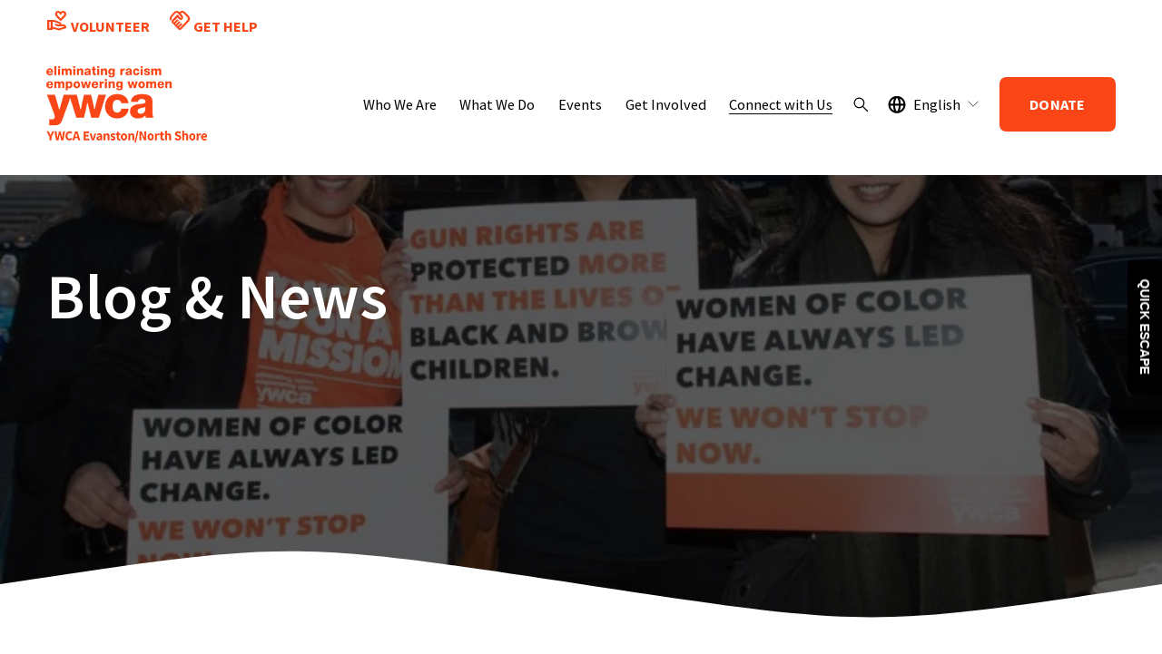

--- FILE ---
content_type: text/html; charset=utf-8
request_url: https://www.google.com/recaptcha/api2/anchor?ar=1&k=6LfHrSkUAAAAAPnKk5cT6JuKlKPzbwyTYuO8--Vr&co=aHR0cHM6Ly93d3cueXdjYS1lbnMub3JnOjQ0Mw..&hl=en&v=PoyoqOPhxBO7pBk68S4YbpHZ&size=invisible&anchor-ms=20000&execute-ms=30000&cb=fqw2925hdt5n
body_size: 49288
content:
<!DOCTYPE HTML><html dir="ltr" lang="en"><head><meta http-equiv="Content-Type" content="text/html; charset=UTF-8">
<meta http-equiv="X-UA-Compatible" content="IE=edge">
<title>reCAPTCHA</title>
<style type="text/css">
/* cyrillic-ext */
@font-face {
  font-family: 'Roboto';
  font-style: normal;
  font-weight: 400;
  font-stretch: 100%;
  src: url(//fonts.gstatic.com/s/roboto/v48/KFO7CnqEu92Fr1ME7kSn66aGLdTylUAMa3GUBHMdazTgWw.woff2) format('woff2');
  unicode-range: U+0460-052F, U+1C80-1C8A, U+20B4, U+2DE0-2DFF, U+A640-A69F, U+FE2E-FE2F;
}
/* cyrillic */
@font-face {
  font-family: 'Roboto';
  font-style: normal;
  font-weight: 400;
  font-stretch: 100%;
  src: url(//fonts.gstatic.com/s/roboto/v48/KFO7CnqEu92Fr1ME7kSn66aGLdTylUAMa3iUBHMdazTgWw.woff2) format('woff2');
  unicode-range: U+0301, U+0400-045F, U+0490-0491, U+04B0-04B1, U+2116;
}
/* greek-ext */
@font-face {
  font-family: 'Roboto';
  font-style: normal;
  font-weight: 400;
  font-stretch: 100%;
  src: url(//fonts.gstatic.com/s/roboto/v48/KFO7CnqEu92Fr1ME7kSn66aGLdTylUAMa3CUBHMdazTgWw.woff2) format('woff2');
  unicode-range: U+1F00-1FFF;
}
/* greek */
@font-face {
  font-family: 'Roboto';
  font-style: normal;
  font-weight: 400;
  font-stretch: 100%;
  src: url(//fonts.gstatic.com/s/roboto/v48/KFO7CnqEu92Fr1ME7kSn66aGLdTylUAMa3-UBHMdazTgWw.woff2) format('woff2');
  unicode-range: U+0370-0377, U+037A-037F, U+0384-038A, U+038C, U+038E-03A1, U+03A3-03FF;
}
/* math */
@font-face {
  font-family: 'Roboto';
  font-style: normal;
  font-weight: 400;
  font-stretch: 100%;
  src: url(//fonts.gstatic.com/s/roboto/v48/KFO7CnqEu92Fr1ME7kSn66aGLdTylUAMawCUBHMdazTgWw.woff2) format('woff2');
  unicode-range: U+0302-0303, U+0305, U+0307-0308, U+0310, U+0312, U+0315, U+031A, U+0326-0327, U+032C, U+032F-0330, U+0332-0333, U+0338, U+033A, U+0346, U+034D, U+0391-03A1, U+03A3-03A9, U+03B1-03C9, U+03D1, U+03D5-03D6, U+03F0-03F1, U+03F4-03F5, U+2016-2017, U+2034-2038, U+203C, U+2040, U+2043, U+2047, U+2050, U+2057, U+205F, U+2070-2071, U+2074-208E, U+2090-209C, U+20D0-20DC, U+20E1, U+20E5-20EF, U+2100-2112, U+2114-2115, U+2117-2121, U+2123-214F, U+2190, U+2192, U+2194-21AE, U+21B0-21E5, U+21F1-21F2, U+21F4-2211, U+2213-2214, U+2216-22FF, U+2308-230B, U+2310, U+2319, U+231C-2321, U+2336-237A, U+237C, U+2395, U+239B-23B7, U+23D0, U+23DC-23E1, U+2474-2475, U+25AF, U+25B3, U+25B7, U+25BD, U+25C1, U+25CA, U+25CC, U+25FB, U+266D-266F, U+27C0-27FF, U+2900-2AFF, U+2B0E-2B11, U+2B30-2B4C, U+2BFE, U+3030, U+FF5B, U+FF5D, U+1D400-1D7FF, U+1EE00-1EEFF;
}
/* symbols */
@font-face {
  font-family: 'Roboto';
  font-style: normal;
  font-weight: 400;
  font-stretch: 100%;
  src: url(//fonts.gstatic.com/s/roboto/v48/KFO7CnqEu92Fr1ME7kSn66aGLdTylUAMaxKUBHMdazTgWw.woff2) format('woff2');
  unicode-range: U+0001-000C, U+000E-001F, U+007F-009F, U+20DD-20E0, U+20E2-20E4, U+2150-218F, U+2190, U+2192, U+2194-2199, U+21AF, U+21E6-21F0, U+21F3, U+2218-2219, U+2299, U+22C4-22C6, U+2300-243F, U+2440-244A, U+2460-24FF, U+25A0-27BF, U+2800-28FF, U+2921-2922, U+2981, U+29BF, U+29EB, U+2B00-2BFF, U+4DC0-4DFF, U+FFF9-FFFB, U+10140-1018E, U+10190-1019C, U+101A0, U+101D0-101FD, U+102E0-102FB, U+10E60-10E7E, U+1D2C0-1D2D3, U+1D2E0-1D37F, U+1F000-1F0FF, U+1F100-1F1AD, U+1F1E6-1F1FF, U+1F30D-1F30F, U+1F315, U+1F31C, U+1F31E, U+1F320-1F32C, U+1F336, U+1F378, U+1F37D, U+1F382, U+1F393-1F39F, U+1F3A7-1F3A8, U+1F3AC-1F3AF, U+1F3C2, U+1F3C4-1F3C6, U+1F3CA-1F3CE, U+1F3D4-1F3E0, U+1F3ED, U+1F3F1-1F3F3, U+1F3F5-1F3F7, U+1F408, U+1F415, U+1F41F, U+1F426, U+1F43F, U+1F441-1F442, U+1F444, U+1F446-1F449, U+1F44C-1F44E, U+1F453, U+1F46A, U+1F47D, U+1F4A3, U+1F4B0, U+1F4B3, U+1F4B9, U+1F4BB, U+1F4BF, U+1F4C8-1F4CB, U+1F4D6, U+1F4DA, U+1F4DF, U+1F4E3-1F4E6, U+1F4EA-1F4ED, U+1F4F7, U+1F4F9-1F4FB, U+1F4FD-1F4FE, U+1F503, U+1F507-1F50B, U+1F50D, U+1F512-1F513, U+1F53E-1F54A, U+1F54F-1F5FA, U+1F610, U+1F650-1F67F, U+1F687, U+1F68D, U+1F691, U+1F694, U+1F698, U+1F6AD, U+1F6B2, U+1F6B9-1F6BA, U+1F6BC, U+1F6C6-1F6CF, U+1F6D3-1F6D7, U+1F6E0-1F6EA, U+1F6F0-1F6F3, U+1F6F7-1F6FC, U+1F700-1F7FF, U+1F800-1F80B, U+1F810-1F847, U+1F850-1F859, U+1F860-1F887, U+1F890-1F8AD, U+1F8B0-1F8BB, U+1F8C0-1F8C1, U+1F900-1F90B, U+1F93B, U+1F946, U+1F984, U+1F996, U+1F9E9, U+1FA00-1FA6F, U+1FA70-1FA7C, U+1FA80-1FA89, U+1FA8F-1FAC6, U+1FACE-1FADC, U+1FADF-1FAE9, U+1FAF0-1FAF8, U+1FB00-1FBFF;
}
/* vietnamese */
@font-face {
  font-family: 'Roboto';
  font-style: normal;
  font-weight: 400;
  font-stretch: 100%;
  src: url(//fonts.gstatic.com/s/roboto/v48/KFO7CnqEu92Fr1ME7kSn66aGLdTylUAMa3OUBHMdazTgWw.woff2) format('woff2');
  unicode-range: U+0102-0103, U+0110-0111, U+0128-0129, U+0168-0169, U+01A0-01A1, U+01AF-01B0, U+0300-0301, U+0303-0304, U+0308-0309, U+0323, U+0329, U+1EA0-1EF9, U+20AB;
}
/* latin-ext */
@font-face {
  font-family: 'Roboto';
  font-style: normal;
  font-weight: 400;
  font-stretch: 100%;
  src: url(//fonts.gstatic.com/s/roboto/v48/KFO7CnqEu92Fr1ME7kSn66aGLdTylUAMa3KUBHMdazTgWw.woff2) format('woff2');
  unicode-range: U+0100-02BA, U+02BD-02C5, U+02C7-02CC, U+02CE-02D7, U+02DD-02FF, U+0304, U+0308, U+0329, U+1D00-1DBF, U+1E00-1E9F, U+1EF2-1EFF, U+2020, U+20A0-20AB, U+20AD-20C0, U+2113, U+2C60-2C7F, U+A720-A7FF;
}
/* latin */
@font-face {
  font-family: 'Roboto';
  font-style: normal;
  font-weight: 400;
  font-stretch: 100%;
  src: url(//fonts.gstatic.com/s/roboto/v48/KFO7CnqEu92Fr1ME7kSn66aGLdTylUAMa3yUBHMdazQ.woff2) format('woff2');
  unicode-range: U+0000-00FF, U+0131, U+0152-0153, U+02BB-02BC, U+02C6, U+02DA, U+02DC, U+0304, U+0308, U+0329, U+2000-206F, U+20AC, U+2122, U+2191, U+2193, U+2212, U+2215, U+FEFF, U+FFFD;
}
/* cyrillic-ext */
@font-face {
  font-family: 'Roboto';
  font-style: normal;
  font-weight: 500;
  font-stretch: 100%;
  src: url(//fonts.gstatic.com/s/roboto/v48/KFO7CnqEu92Fr1ME7kSn66aGLdTylUAMa3GUBHMdazTgWw.woff2) format('woff2');
  unicode-range: U+0460-052F, U+1C80-1C8A, U+20B4, U+2DE0-2DFF, U+A640-A69F, U+FE2E-FE2F;
}
/* cyrillic */
@font-face {
  font-family: 'Roboto';
  font-style: normal;
  font-weight: 500;
  font-stretch: 100%;
  src: url(//fonts.gstatic.com/s/roboto/v48/KFO7CnqEu92Fr1ME7kSn66aGLdTylUAMa3iUBHMdazTgWw.woff2) format('woff2');
  unicode-range: U+0301, U+0400-045F, U+0490-0491, U+04B0-04B1, U+2116;
}
/* greek-ext */
@font-face {
  font-family: 'Roboto';
  font-style: normal;
  font-weight: 500;
  font-stretch: 100%;
  src: url(//fonts.gstatic.com/s/roboto/v48/KFO7CnqEu92Fr1ME7kSn66aGLdTylUAMa3CUBHMdazTgWw.woff2) format('woff2');
  unicode-range: U+1F00-1FFF;
}
/* greek */
@font-face {
  font-family: 'Roboto';
  font-style: normal;
  font-weight: 500;
  font-stretch: 100%;
  src: url(//fonts.gstatic.com/s/roboto/v48/KFO7CnqEu92Fr1ME7kSn66aGLdTylUAMa3-UBHMdazTgWw.woff2) format('woff2');
  unicode-range: U+0370-0377, U+037A-037F, U+0384-038A, U+038C, U+038E-03A1, U+03A3-03FF;
}
/* math */
@font-face {
  font-family: 'Roboto';
  font-style: normal;
  font-weight: 500;
  font-stretch: 100%;
  src: url(//fonts.gstatic.com/s/roboto/v48/KFO7CnqEu92Fr1ME7kSn66aGLdTylUAMawCUBHMdazTgWw.woff2) format('woff2');
  unicode-range: U+0302-0303, U+0305, U+0307-0308, U+0310, U+0312, U+0315, U+031A, U+0326-0327, U+032C, U+032F-0330, U+0332-0333, U+0338, U+033A, U+0346, U+034D, U+0391-03A1, U+03A3-03A9, U+03B1-03C9, U+03D1, U+03D5-03D6, U+03F0-03F1, U+03F4-03F5, U+2016-2017, U+2034-2038, U+203C, U+2040, U+2043, U+2047, U+2050, U+2057, U+205F, U+2070-2071, U+2074-208E, U+2090-209C, U+20D0-20DC, U+20E1, U+20E5-20EF, U+2100-2112, U+2114-2115, U+2117-2121, U+2123-214F, U+2190, U+2192, U+2194-21AE, U+21B0-21E5, U+21F1-21F2, U+21F4-2211, U+2213-2214, U+2216-22FF, U+2308-230B, U+2310, U+2319, U+231C-2321, U+2336-237A, U+237C, U+2395, U+239B-23B7, U+23D0, U+23DC-23E1, U+2474-2475, U+25AF, U+25B3, U+25B7, U+25BD, U+25C1, U+25CA, U+25CC, U+25FB, U+266D-266F, U+27C0-27FF, U+2900-2AFF, U+2B0E-2B11, U+2B30-2B4C, U+2BFE, U+3030, U+FF5B, U+FF5D, U+1D400-1D7FF, U+1EE00-1EEFF;
}
/* symbols */
@font-face {
  font-family: 'Roboto';
  font-style: normal;
  font-weight: 500;
  font-stretch: 100%;
  src: url(//fonts.gstatic.com/s/roboto/v48/KFO7CnqEu92Fr1ME7kSn66aGLdTylUAMaxKUBHMdazTgWw.woff2) format('woff2');
  unicode-range: U+0001-000C, U+000E-001F, U+007F-009F, U+20DD-20E0, U+20E2-20E4, U+2150-218F, U+2190, U+2192, U+2194-2199, U+21AF, U+21E6-21F0, U+21F3, U+2218-2219, U+2299, U+22C4-22C6, U+2300-243F, U+2440-244A, U+2460-24FF, U+25A0-27BF, U+2800-28FF, U+2921-2922, U+2981, U+29BF, U+29EB, U+2B00-2BFF, U+4DC0-4DFF, U+FFF9-FFFB, U+10140-1018E, U+10190-1019C, U+101A0, U+101D0-101FD, U+102E0-102FB, U+10E60-10E7E, U+1D2C0-1D2D3, U+1D2E0-1D37F, U+1F000-1F0FF, U+1F100-1F1AD, U+1F1E6-1F1FF, U+1F30D-1F30F, U+1F315, U+1F31C, U+1F31E, U+1F320-1F32C, U+1F336, U+1F378, U+1F37D, U+1F382, U+1F393-1F39F, U+1F3A7-1F3A8, U+1F3AC-1F3AF, U+1F3C2, U+1F3C4-1F3C6, U+1F3CA-1F3CE, U+1F3D4-1F3E0, U+1F3ED, U+1F3F1-1F3F3, U+1F3F5-1F3F7, U+1F408, U+1F415, U+1F41F, U+1F426, U+1F43F, U+1F441-1F442, U+1F444, U+1F446-1F449, U+1F44C-1F44E, U+1F453, U+1F46A, U+1F47D, U+1F4A3, U+1F4B0, U+1F4B3, U+1F4B9, U+1F4BB, U+1F4BF, U+1F4C8-1F4CB, U+1F4D6, U+1F4DA, U+1F4DF, U+1F4E3-1F4E6, U+1F4EA-1F4ED, U+1F4F7, U+1F4F9-1F4FB, U+1F4FD-1F4FE, U+1F503, U+1F507-1F50B, U+1F50D, U+1F512-1F513, U+1F53E-1F54A, U+1F54F-1F5FA, U+1F610, U+1F650-1F67F, U+1F687, U+1F68D, U+1F691, U+1F694, U+1F698, U+1F6AD, U+1F6B2, U+1F6B9-1F6BA, U+1F6BC, U+1F6C6-1F6CF, U+1F6D3-1F6D7, U+1F6E0-1F6EA, U+1F6F0-1F6F3, U+1F6F7-1F6FC, U+1F700-1F7FF, U+1F800-1F80B, U+1F810-1F847, U+1F850-1F859, U+1F860-1F887, U+1F890-1F8AD, U+1F8B0-1F8BB, U+1F8C0-1F8C1, U+1F900-1F90B, U+1F93B, U+1F946, U+1F984, U+1F996, U+1F9E9, U+1FA00-1FA6F, U+1FA70-1FA7C, U+1FA80-1FA89, U+1FA8F-1FAC6, U+1FACE-1FADC, U+1FADF-1FAE9, U+1FAF0-1FAF8, U+1FB00-1FBFF;
}
/* vietnamese */
@font-face {
  font-family: 'Roboto';
  font-style: normal;
  font-weight: 500;
  font-stretch: 100%;
  src: url(//fonts.gstatic.com/s/roboto/v48/KFO7CnqEu92Fr1ME7kSn66aGLdTylUAMa3OUBHMdazTgWw.woff2) format('woff2');
  unicode-range: U+0102-0103, U+0110-0111, U+0128-0129, U+0168-0169, U+01A0-01A1, U+01AF-01B0, U+0300-0301, U+0303-0304, U+0308-0309, U+0323, U+0329, U+1EA0-1EF9, U+20AB;
}
/* latin-ext */
@font-face {
  font-family: 'Roboto';
  font-style: normal;
  font-weight: 500;
  font-stretch: 100%;
  src: url(//fonts.gstatic.com/s/roboto/v48/KFO7CnqEu92Fr1ME7kSn66aGLdTylUAMa3KUBHMdazTgWw.woff2) format('woff2');
  unicode-range: U+0100-02BA, U+02BD-02C5, U+02C7-02CC, U+02CE-02D7, U+02DD-02FF, U+0304, U+0308, U+0329, U+1D00-1DBF, U+1E00-1E9F, U+1EF2-1EFF, U+2020, U+20A0-20AB, U+20AD-20C0, U+2113, U+2C60-2C7F, U+A720-A7FF;
}
/* latin */
@font-face {
  font-family: 'Roboto';
  font-style: normal;
  font-weight: 500;
  font-stretch: 100%;
  src: url(//fonts.gstatic.com/s/roboto/v48/KFO7CnqEu92Fr1ME7kSn66aGLdTylUAMa3yUBHMdazQ.woff2) format('woff2');
  unicode-range: U+0000-00FF, U+0131, U+0152-0153, U+02BB-02BC, U+02C6, U+02DA, U+02DC, U+0304, U+0308, U+0329, U+2000-206F, U+20AC, U+2122, U+2191, U+2193, U+2212, U+2215, U+FEFF, U+FFFD;
}
/* cyrillic-ext */
@font-face {
  font-family: 'Roboto';
  font-style: normal;
  font-weight: 900;
  font-stretch: 100%;
  src: url(//fonts.gstatic.com/s/roboto/v48/KFO7CnqEu92Fr1ME7kSn66aGLdTylUAMa3GUBHMdazTgWw.woff2) format('woff2');
  unicode-range: U+0460-052F, U+1C80-1C8A, U+20B4, U+2DE0-2DFF, U+A640-A69F, U+FE2E-FE2F;
}
/* cyrillic */
@font-face {
  font-family: 'Roboto';
  font-style: normal;
  font-weight: 900;
  font-stretch: 100%;
  src: url(//fonts.gstatic.com/s/roboto/v48/KFO7CnqEu92Fr1ME7kSn66aGLdTylUAMa3iUBHMdazTgWw.woff2) format('woff2');
  unicode-range: U+0301, U+0400-045F, U+0490-0491, U+04B0-04B1, U+2116;
}
/* greek-ext */
@font-face {
  font-family: 'Roboto';
  font-style: normal;
  font-weight: 900;
  font-stretch: 100%;
  src: url(//fonts.gstatic.com/s/roboto/v48/KFO7CnqEu92Fr1ME7kSn66aGLdTylUAMa3CUBHMdazTgWw.woff2) format('woff2');
  unicode-range: U+1F00-1FFF;
}
/* greek */
@font-face {
  font-family: 'Roboto';
  font-style: normal;
  font-weight: 900;
  font-stretch: 100%;
  src: url(//fonts.gstatic.com/s/roboto/v48/KFO7CnqEu92Fr1ME7kSn66aGLdTylUAMa3-UBHMdazTgWw.woff2) format('woff2');
  unicode-range: U+0370-0377, U+037A-037F, U+0384-038A, U+038C, U+038E-03A1, U+03A3-03FF;
}
/* math */
@font-face {
  font-family: 'Roboto';
  font-style: normal;
  font-weight: 900;
  font-stretch: 100%;
  src: url(//fonts.gstatic.com/s/roboto/v48/KFO7CnqEu92Fr1ME7kSn66aGLdTylUAMawCUBHMdazTgWw.woff2) format('woff2');
  unicode-range: U+0302-0303, U+0305, U+0307-0308, U+0310, U+0312, U+0315, U+031A, U+0326-0327, U+032C, U+032F-0330, U+0332-0333, U+0338, U+033A, U+0346, U+034D, U+0391-03A1, U+03A3-03A9, U+03B1-03C9, U+03D1, U+03D5-03D6, U+03F0-03F1, U+03F4-03F5, U+2016-2017, U+2034-2038, U+203C, U+2040, U+2043, U+2047, U+2050, U+2057, U+205F, U+2070-2071, U+2074-208E, U+2090-209C, U+20D0-20DC, U+20E1, U+20E5-20EF, U+2100-2112, U+2114-2115, U+2117-2121, U+2123-214F, U+2190, U+2192, U+2194-21AE, U+21B0-21E5, U+21F1-21F2, U+21F4-2211, U+2213-2214, U+2216-22FF, U+2308-230B, U+2310, U+2319, U+231C-2321, U+2336-237A, U+237C, U+2395, U+239B-23B7, U+23D0, U+23DC-23E1, U+2474-2475, U+25AF, U+25B3, U+25B7, U+25BD, U+25C1, U+25CA, U+25CC, U+25FB, U+266D-266F, U+27C0-27FF, U+2900-2AFF, U+2B0E-2B11, U+2B30-2B4C, U+2BFE, U+3030, U+FF5B, U+FF5D, U+1D400-1D7FF, U+1EE00-1EEFF;
}
/* symbols */
@font-face {
  font-family: 'Roboto';
  font-style: normal;
  font-weight: 900;
  font-stretch: 100%;
  src: url(//fonts.gstatic.com/s/roboto/v48/KFO7CnqEu92Fr1ME7kSn66aGLdTylUAMaxKUBHMdazTgWw.woff2) format('woff2');
  unicode-range: U+0001-000C, U+000E-001F, U+007F-009F, U+20DD-20E0, U+20E2-20E4, U+2150-218F, U+2190, U+2192, U+2194-2199, U+21AF, U+21E6-21F0, U+21F3, U+2218-2219, U+2299, U+22C4-22C6, U+2300-243F, U+2440-244A, U+2460-24FF, U+25A0-27BF, U+2800-28FF, U+2921-2922, U+2981, U+29BF, U+29EB, U+2B00-2BFF, U+4DC0-4DFF, U+FFF9-FFFB, U+10140-1018E, U+10190-1019C, U+101A0, U+101D0-101FD, U+102E0-102FB, U+10E60-10E7E, U+1D2C0-1D2D3, U+1D2E0-1D37F, U+1F000-1F0FF, U+1F100-1F1AD, U+1F1E6-1F1FF, U+1F30D-1F30F, U+1F315, U+1F31C, U+1F31E, U+1F320-1F32C, U+1F336, U+1F378, U+1F37D, U+1F382, U+1F393-1F39F, U+1F3A7-1F3A8, U+1F3AC-1F3AF, U+1F3C2, U+1F3C4-1F3C6, U+1F3CA-1F3CE, U+1F3D4-1F3E0, U+1F3ED, U+1F3F1-1F3F3, U+1F3F5-1F3F7, U+1F408, U+1F415, U+1F41F, U+1F426, U+1F43F, U+1F441-1F442, U+1F444, U+1F446-1F449, U+1F44C-1F44E, U+1F453, U+1F46A, U+1F47D, U+1F4A3, U+1F4B0, U+1F4B3, U+1F4B9, U+1F4BB, U+1F4BF, U+1F4C8-1F4CB, U+1F4D6, U+1F4DA, U+1F4DF, U+1F4E3-1F4E6, U+1F4EA-1F4ED, U+1F4F7, U+1F4F9-1F4FB, U+1F4FD-1F4FE, U+1F503, U+1F507-1F50B, U+1F50D, U+1F512-1F513, U+1F53E-1F54A, U+1F54F-1F5FA, U+1F610, U+1F650-1F67F, U+1F687, U+1F68D, U+1F691, U+1F694, U+1F698, U+1F6AD, U+1F6B2, U+1F6B9-1F6BA, U+1F6BC, U+1F6C6-1F6CF, U+1F6D3-1F6D7, U+1F6E0-1F6EA, U+1F6F0-1F6F3, U+1F6F7-1F6FC, U+1F700-1F7FF, U+1F800-1F80B, U+1F810-1F847, U+1F850-1F859, U+1F860-1F887, U+1F890-1F8AD, U+1F8B0-1F8BB, U+1F8C0-1F8C1, U+1F900-1F90B, U+1F93B, U+1F946, U+1F984, U+1F996, U+1F9E9, U+1FA00-1FA6F, U+1FA70-1FA7C, U+1FA80-1FA89, U+1FA8F-1FAC6, U+1FACE-1FADC, U+1FADF-1FAE9, U+1FAF0-1FAF8, U+1FB00-1FBFF;
}
/* vietnamese */
@font-face {
  font-family: 'Roboto';
  font-style: normal;
  font-weight: 900;
  font-stretch: 100%;
  src: url(//fonts.gstatic.com/s/roboto/v48/KFO7CnqEu92Fr1ME7kSn66aGLdTylUAMa3OUBHMdazTgWw.woff2) format('woff2');
  unicode-range: U+0102-0103, U+0110-0111, U+0128-0129, U+0168-0169, U+01A0-01A1, U+01AF-01B0, U+0300-0301, U+0303-0304, U+0308-0309, U+0323, U+0329, U+1EA0-1EF9, U+20AB;
}
/* latin-ext */
@font-face {
  font-family: 'Roboto';
  font-style: normal;
  font-weight: 900;
  font-stretch: 100%;
  src: url(//fonts.gstatic.com/s/roboto/v48/KFO7CnqEu92Fr1ME7kSn66aGLdTylUAMa3KUBHMdazTgWw.woff2) format('woff2');
  unicode-range: U+0100-02BA, U+02BD-02C5, U+02C7-02CC, U+02CE-02D7, U+02DD-02FF, U+0304, U+0308, U+0329, U+1D00-1DBF, U+1E00-1E9F, U+1EF2-1EFF, U+2020, U+20A0-20AB, U+20AD-20C0, U+2113, U+2C60-2C7F, U+A720-A7FF;
}
/* latin */
@font-face {
  font-family: 'Roboto';
  font-style: normal;
  font-weight: 900;
  font-stretch: 100%;
  src: url(//fonts.gstatic.com/s/roboto/v48/KFO7CnqEu92Fr1ME7kSn66aGLdTylUAMa3yUBHMdazQ.woff2) format('woff2');
  unicode-range: U+0000-00FF, U+0131, U+0152-0153, U+02BB-02BC, U+02C6, U+02DA, U+02DC, U+0304, U+0308, U+0329, U+2000-206F, U+20AC, U+2122, U+2191, U+2193, U+2212, U+2215, U+FEFF, U+FFFD;
}

</style>
<link rel="stylesheet" type="text/css" href="https://www.gstatic.com/recaptcha/releases/PoyoqOPhxBO7pBk68S4YbpHZ/styles__ltr.css">
<script nonce="0rqzaA93-1h2FHPwjc_nmQ" type="text/javascript">window['__recaptcha_api'] = 'https://www.google.com/recaptcha/api2/';</script>
<script type="text/javascript" src="https://www.gstatic.com/recaptcha/releases/PoyoqOPhxBO7pBk68S4YbpHZ/recaptcha__en.js" nonce="0rqzaA93-1h2FHPwjc_nmQ">
      
    </script></head>
<body><div id="rc-anchor-alert" class="rc-anchor-alert"></div>
<input type="hidden" id="recaptcha-token" value="[base64]">
<script type="text/javascript" nonce="0rqzaA93-1h2FHPwjc_nmQ">
      recaptcha.anchor.Main.init("[\x22ainput\x22,[\x22bgdata\x22,\x22\x22,\[base64]/[base64]/[base64]/[base64]/[base64]/[base64]/KGcoTywyNTMsTy5PKSxVRyhPLEMpKTpnKE8sMjUzLEMpLE8pKSxsKSksTykpfSxieT1mdW5jdGlvbihDLE8sdSxsKXtmb3IobD0odT1SKEMpLDApO08+MDtPLS0pbD1sPDw4fFooQyk7ZyhDLHUsbCl9LFVHPWZ1bmN0aW9uKEMsTyl7Qy5pLmxlbmd0aD4xMDQ/[base64]/[base64]/[base64]/[base64]/[base64]/[base64]/[base64]\\u003d\x22,\[base64]\\u003d\x22,\x22I2BeHsOKMFHCkMKPwoLCvcO0b8Kjwo7DhWLDpMKWwqPDp0lmw4rCt8K1IsOeE8OIRHR7PMK3YzFhNijChGttw6BSCxlwAMOsw5/Dj0PDpUTDmMOePMOWaMOSwrnCpMK9wpTCjjcAw4luw60lcUMMwrbDhcKfJ0YUVMONwop9dcK3woPCkATDhsKmJMKdaMKyXMK/ScKVw75ZwqJdw7YBw74KwrwvaTHDuDPCk35Kw4Q9w54lGD/CmsKVwozCvsOyN1DDuQvDtMKrwqjCugpLw6rDicK2H8KNSMOkwrLDtWNzwrPCuAfDi8O2woTCncKuIMKiMggBw4DClF18wpgZwpViK2JkcmPDgMOVwoBRRxVFw7/CqCrDviDDgRwoLkVnIxABwq56w5fCusOiwpPCj8K7aMORw4cVwoM7wqERwo7DjMOZwpzDm8KvLsKZLB8lX05+T8OUw41Bw6MiwrUewqDCgxowfFJYecKbD8KWfkzCjMO/RH50wrzChcOXwqLCkG/DhWfCicOFwovCtMKkw6cvwp3DqcO6w4rCvjZSKMKeworDo8K/[base64]/CpzTDk3ddLGJpR8OnesObw4JKE3XCqzlSF8KyewJEwqs8w4LDqsKoHMKEwqzCosKnw71iw6hjO8KCJ0HDo8OcQcOAw6DDnxnCr8OrwqMyP8ObCjrCrsOvPmh2KcOyw6rCtgLDncOUPFA8wpfDnnjCq8OYwq3Dj8OrcTHDicKzwrDChF/CpFINw57Dr8KnwoMsw40awrjCmsK9wrbDkGPDhMKdworDq2x1wolnw6Elw7zDjsKfTsKsw7s0LMOuUcKqXDHCuMKMwqQBw7nClTPCpA4iVh3CkAUFwqDDjg01WBPCgSDCicO3WMKfwps+fBLDocKpKmYrw4TCv8O6w6LCusKkcMOKwp9cOE/CjcONYEUWw6rCinrCscKjw7zDhkjDl2HCvsKVVENkNcKJw6I8IlTDrcKYwpo/[base64]/CpcO8b8OTw4HCjBYaXgHDsHLDrSDCosKjwpp8w6AgwrUwE8Ktw7JAw4RjV3XCvcOIwovCk8KxwrLDvcO9wofDv3DCqcKhw4N5w603w4HCjUHCphDCph4iQMOUw6xNw4rDuhjDuVzCg3l0CFPDph7Dm0w/w6Uyc3jCmsOew53Di8ObwppDDMOcG8K2PMOabsK2wrMUw7UfKsOTw6Irwo/DqkwKB8O1UMK6L8OxOivCmMKEATfCjcKFwqvCg3TDvXsFXMOuwrXCm3M9LCp/[base64]/CkQPDrsKrw4VXwrvDnQhvAFcWO199w5w8w4vCuR/ClgzDqE1mw6hHKG4vYRbDncORG8Ofw65MLV1PN07DncO9HGN2HVQWUsKKXsKMI3FJczDDtcOdCMKoaGQlYg0KbxMewozDqD1/ScKTwr7CoW3CoiVCw50tw7QQEGMBw6PCpX7CgEHCgsKVw5JCw7kvf8Odw5UawrzCv8KeKVfDmsORYcKmNcKaw6nDhMOowonCrzrDtj8lPB3CqQNMGiPCn8OGw5A+wr/DjcKiwozDrzg5wro+Z1/DhxMFwprCoRDDgVlbwpTDk1nCiRvCuMOgwr4/[base64]/[base64]/[base64]/wqLChsK2H8OcwojCucKidV15KjBeHSfDuxbCn8KZd2vCk8OaFsKrQMOCw4YDw7w5wozCpE9aIsOGwrQYV8OZw5jCsMOTCsKzaRjCs8KSOjnCg8OuMMOXw4jCiGjDisOLwprDrmnChSrCpU3CtC4lwolXw6g6cMKiwpojRiZHwo/DsA3DlsONZsKQHlfDoMKmwqrDpmcYw7gfesOqw6o4w5xZDsKTWsOnwp5SLnIhYsOew5wYdsKdw5rDu8KCDMKmE8O/wp7CuGgXPwITwpxaemPDsyrDlkZNwrHDn0BbdsObw5XDksO5woF/w4TCh0wDI8KOTsKGwqlJw7XDusOewqDCu8Kjw43CtMKqZDHClR4mbsKZBA91bMOUGsK3wqbDhMOdZgjCtS7DngPChDFWwotPw5dDI8OKwpPCt2EUYgZkw54zISFCwpvCo0Bww4A0w5h1wptNI8OZRlAXwpvDj2XCqcOPwqjChcO/[base64]/wq7CuWlQSkFzCcKtwqAMwpJDw79beGHCgAR0wqNuRB7DujzDtULDosO5w7nCtRRCOcO9wqbDssOfI3QxXwF0wosBPsOnwr/CgFsiwrV1XUo0w7cPw5jDhwdfe2xbwotzKcOQWcKNwojDjsOKw6BQwrPDhRfDk8ODwr0iDcKJwotPw6FAGFIJw78MacK+FgfDv8OCIMONX8KpIsODZsOBSxLChsK8GsOPw5kePBMKwqjCmUPDvjjDgsOKOwrDu3xwwox/[base64]/DvsOVM0LCjMKtWDtJw75BXB/CrnPDvFHChFnCrkhpw4kIw6lNw65Nw48pwoXCscO2UMKdVcKGwpzCp8OCwot2OMO3ER3DisKjw5TCssOVwrwSPTfCk1jCssK9Ah0Hw53DpMKZClHCsHPDpxJpw6jCpMOgQBVSR2c8woM/[base64]/[base64]/DiMKow7nCqThNwrTCrDoWAsKDBMKSRMKhw4N7wrI8w4FkakHCq8O6Jl/CqcKIAn1Wwp/[base64]/wqNFw5kUw5fDrz8Sw4bCszEpw4RRwqpXYw/Dq8KEwp51w7p4BTpMw4Zqw6nCqsOgMhx1VV/Dnw/DlMKWwp7DoXpQw4RGwoTDny/DlsOKw5nCpH5ww5xbw4ABasKbwpDDtAbDmn41Il9xwrzCrBjChDTDnSNywqHDkw7Cnlw9w51+w7HDhzTCrcKzacKvw47DlcOwwrMCSWIzw6gxaMOpwrXCvE/CssKEw6s1wobCgMKpw5XCtCdYwq3CliNaDcO2OR96wqbDiMOtw7LDtDZGecOfJcOQw5tYXsOcbX9KwpR+eMOAw4ZKw60Rw6jCrmESw7DDucKIw67CmMKoCh8zBcOBNRLDrE/DhAYEwpTCg8KnwqTDgjTDi8KmK1jCmcKmwoPCtMKpZgfDkgLDhX1BwoXDhcKZAMKNR8KBwpwCwrHDrMOIw7w7w6fCpcOZw6HCoj3DvBJiT8O1w5whJ2/CiMOPw4jCncOxwqfCh0vCpMO+w5nCujrDmMK4w7XDpMKYw652SF9JK8KZwoodwpxKIcOoAGolWcK2DlnDrcKpM8Klw4vCgGHChAF5AkN+wr7DnAEkXljChMK2Lz/DnMKbwop8P1TDvGfDmMO7w5Q9w6HDpcOOPjrDhcODw5wDcMKMwq3Ds8KyNR0HB3HCmlE2wpxKDcKTCsOBwogmwqYDw4LCoMKWKsK7w6U3wrjCk8Oxw4U7w7/[base64]/Dr8KkHsOlwpDDrMKNw44ew7BQPU1HwqIVBSnCskrDu8OfLFbCkmbDkBNcC8O4wq/DmE4UwozCtMKQIUx8w5fCvsKdScOUM3LDnkfCiEkHw5NSezjDm8Orw5YbIlDDsRTDiMOVMWTDj8KZEQReB8K0PDxEwrbDlsO8QmVMw7Z6Tjg+w6IwIhzDvcOQw6AuAsKYw6jCtcO1UxDCksKywrDDiQ3Dt8Kkw60/w5ZNAV7CvsOofcO4U2nCtMKVNT/CksO1wpksTS4+w7IqP1F3UMOOwqF7wqLClcOjw7xSfSTCm38mwo1Rw5gqw5QFw7w1w67Cu8Oqw7RWfMKQOwHDm8KRwoJ1wpjDjFTDjsO7w58CGm5Bw6PDq8OowoBHE2ljw7TCj2TCnsO0ScKEw7jCg1VUwoVOw6UEw6HCkMKKw7lQT1vDjnbDiDjChsOKdsKnwoMaw7/DhcKIFBXDsT7CoTLDigHCj8O0RMK8UcOgXgzDkcKnw47DmsOcC8O1wqbDi8OrZ8OOQ8KbNMKRw6B7eMKbGsOrw67CjcK5wr0xwrJcwoAOw4JDw5PDisKdw4/ClMKaRigtOgJUaU1swrU7w6LDtcKzw4zCilnCjcO8XCsnwr5nKFULw61XGUDDq27CjQ8Qw4lJw7MhwrFPw6gRwo3Dug9CUcOyw4PDsiJ6wqjCjmrDs8KIfMK5w4zDh8KiwrbDjcOvw7/CpR3ChExTw4jCtXVHKMOhw7AGwonCkgvCusKZWMKAwrDDqMOJIcKhw5VDFD7DpMObEBRvLF1/[base64]/CtSvDoAHCtcKBwoHCl2AOVmwKwp9iwpXDpEzDqHjCgzIWwoTCu0LDlGzCpwLCuMOrw7d7wrxtJ2rCn8KZwogewrU4DMKxwr/Dr8OowrXDp3QBwqPDicKTe8OMw6rDisOww5Mcw7XCv8Orw44kwofCjcKlw4VKw4zCm1YzwpPDicKtw5RowoENw4sscMOvJD7CjVXDi8Oww5s7wonDpcOfbm/[base64]/CnQFTwoRRBsKiwpjCn8OXw6M5w6wQBcOtwpPDlMK6EcOUwobDml/DihHCgsOKwonDgBYpEQlDwoPCjjbDo8KKJQ3ChQpsw5DDtynCsg8pwpdcwrzDgsKmwoFOwrzDsyrDmsOCwqx4MTE2w7MAA8KRw77CoUnDhmzCmzvCmMOYw5VDwoTDn8K/w6HCkzxyZMOIwrPDqcKrwo0/JUXDrMOnwrwWQ8O8w6jCt8Ogw7vDg8O5w7fChzDCmsKXwoBBw6pvw7owD8OKF8KmwrpcM8K7w63CisOLw4NKSVkbcgXDk2HDoE/DgGPDilMsY8OXb8OMH8KwfiF3wowUOh/[base64]/DtErCnMKSwrUhwrcHfghuw7HCkBbDs8K/wogXwpHDpMOpR8O3wpdLwqJBwqPDlHHDncOoJXrDkcOzw73Dl8OVA8Oyw6Ruwq0xYVJgDhR3FT/[base64]/ezbCnsOLQsKxw7XDv8OiXWHDk0QKw7DDuMKUFiLCh8K3wozDglfDhMOrXMKoDsOwTcK3w6/Cp8OGfsOMwoRTw7tqBcOew49twrZHYXdkwpZcw4rDmMO0w65vwo7Cj8KVwqNDw7DDq3rDkMO7wpTDqkA5WsKWwrzDqWZdw55TfsOowqlIPsOzUA1Nw5wgSMOPEy4rw7I1w4xNwqkCZWdkTx7DicKLAV/Ck0NxwrrDk8KIwrLDkGbDkTrCosKfw7N5w5rDhmg3McOlwqh9w5DCqzbDgUTDrcOiw7bCngrCl8Ogw4PDvGzDiMOEwq/[base64]/CisKBalB9K3xDRXxgw7bCqHAgOSc4E3rDuWjCjy/CtUpMwqfDvxtTw63CkzjCjcOgw58Wby8cM8K/H2vDksKewqsxTyLCqnwuw6nDh8KZfcKuZgDDgicqw5UgwowuEMOrAMOuw4XCicKWwp0nD31BdG7CkT/DrSvCtsOGw70CFcK4wrDDv3EGC3vDp0vDo8KYw6PDizEYw6XCg8OJPcOeKHwmw63CvkYCwqcweMO/woDColXChcKTw5lvEsOSw6fCtC/Dqw/DgMK1ByQ6wp0+E09iXcKCwpUqHzzCvMOrwph8w6DDnMKqOj0owppCwp/DksK8cQZaWcKFGGVjw6I7wrbDpRcHNMKVw6oeHzZvK31EeGMaw64jRcOkKcOcbwTCtMO1L1nDq1LCrcKKTsOMD0EOIsOEw7tcWMOnXC/[base64]/DvWFEw68rGSDCncOedXRQO0DDl8OOcT/[base64]/DgHdLw78BPsK+cMOyZCF3LcKPw5jDvcOyPi9kYU0swrDCvm/Cm2HDocOkSQk4HcKiN8O2woxndcOkwrzCqBPCixfCogjDmloFw4I3Tk1Ywr/CmcOsQhPDv8OCw4PCk0tfwrwIw4jDtA/CjMKoJcKbwrPDucKBw6XDjHPDocOlw6JnGXXCjMOdw5nDmG9aw5pSejjDiBpEUsOiw7TDlGVgw6xUJ3HDt8O5UGl+cFo/w5LCvMOpQE7Dvx8nwr0/w6PCqsONWsKsPcKUw75SwrFNNMKgwpnCs8KjUj3CjEnDsgAowrTCk2N/P8KCYjJ/Bkp3wqXCtcOxAm92HhTDt8KtwqBXwonCosOJRMKKdcKAw4jCpDhrDUTDlQocwo0xw7zDtMK1QzRmw6/Cv2dswrvCt8OkNMK2asK/QyxLw5zDtSnCjQDCtFBwecKIwrN0eXdIwqxOR3XCq1I0Z8Kvwr/CvwJvw47CniXCnsOqwrjDmTzDjcKCFsKww5/DoAbDt8OSwpDCskLCmiFewogwwpcNY17Cs8Ojw6XDqcOtU8OELy7CkMO0Wjovw5IfTi3DlwLCkU9MGcOocH3Dkn7DoMKRwrHDh8OEf2AjwprDicKOwroLw5gPw7/DhgbCmMKZwpdXwpA8wrJZw4NSY8K9H1TCpcOZwoLCqcKcIsK+w7/DvjEsWcOOSFvCsVJdX8KLBsOmw6tjW39rwrpqwqbCkcOZHVrDvsKva8KhIMOkwofChWhHBMK9w69xTVbCpgrDvzvDlcKBw5gJAEvCkMKYwp7DiANRUMOUw5rDkMK7YjDDu8OXwr5mElU/wrgmw7PDqcKNKMKTw7DCt8KRw7Egw6xtwrkGw6TDrcKJdcK5d2TDicO0Gk0tKSzDoChxTx7CqcKKF8O4wqMLwo1Ew6Nvw4HCicKwwq5Mw53CjcKIw7ZCw4TDnsOfwqEjFsODCcOkYMKNOiF1FzTCtsOuJ8KEw4/CvcKTw7vCgTw8wrPDpU4pGmfCp0/DtljCl8OjejXDksKTFAEDw7HCg8Kswplff8KJw7tww54pwosNOgNEVsK1wpt3woDCpV3DvMKxNQ7CpDXDkMKTwoQWVUVvPSbCkMOrH8KhTcOtCcOOw4RAwpnDksKyccOLwrReT8OMIE/DmWcZwqLCqsOHw4QOw5nCusKLwrgCWMKtacKMTsKldcOsNzHDvhthw5wWwqPCjgZwwrLCtMKRwqDDsQ0cfsO+wp02Zlhtw7Fqw6ZYCcKsRcKsworDmyk2SsKeJGzCriEWwqlUWG7CncKNwpE0w63CnMKwA1Ujw7BfUTFvwqt6EMO2woNnWMO/[base64]/Ch8KJw7EOJXk3MsKMCRfCkhPCuH4bwpnCicOiw77DhSrDgXRnGhNrRsKvwrN+FsOZw41Pwr5IN8KPwrHDi8Oww5M+w6rCnwZqBxTCrMOgw7RRS8KCw4zDoMKIw5TCvj8qwoBETC8DbH8Mw5xawq5owpB6FcKzDcOIw73DpEhrDMOlw6LCiMOSFlx/w4PCnEzDgkvDvRXDosKqJhMHKMKNesKywpccwqHCi3LDl8OWw4rCr8KMw6MkQDcZfcOQBTrCi8O+cj8Nw4RGwqTDr8OUwqLCisOBwqPDpAdZwr7DocK1wqgYw6TDoTd2wqbDrcKTw6V6wq49AMK/JsOOw5TDqE5MQy1awp/DnMK8w4bCrVLDpQnCpyrCsWLCjhfDgwlXwpMlYxLCq8Ktw7nCjMKewrtjIjLClMKDwo/[base64]/DtlkkRcOyw7TDlHnDvMOqwoI5wr51wpLCs8OVw7nCky87w6FgwpVjw4PCrAfDmUVHSGJtFMKNwoMaQsOkw5LDlWDDrcOMw7FIesOuen3Cv8KgEzIrbhItwqElwpBDdkrDksOnZmXDmMKrAmEswrhDCsOyw6TCpGLCpWbClW/Dg8OGwobCv8ODfsKeQk3DsmtowppzesOfw7gxw7MLFsOpLyfDnsOPT8K8w7vDn8KAU3cYCMK5wqnDgXcswpbCikbDmsOTMsOADRLDigbCpwbChcOKE1HCuSMOwohbIUpHJcOBw4ZSA8Kqw6TCg2zCkEDCqcKow77DvmRYw73Dmi8pGsOkwqvDhBPCgQZ/w4jCtGYswrrCv8KFU8OJYMKJw7fCkEJfSzXColYbwqVPUV/[base64]/w7lHw5obw5LCvcO0EzNTw7XCigfDosK4VhdXw7/Clh7ChsOHw6zDkxjDmj01KhLCmCZuUcKqwqHClwDCtsOVHifChxdmDXFzYMKLe3rCkMObwpJFwoUlw4NJBcK9wovDusOvwqDDhG/CuV57DMKGPsOrPUPClsOzQwcrTMOVdmFdMxPDkcKXwpfDgm/DtsKlw4cKw5I6wqU9wq4dd07DgMO9B8KeHcOYBcK2ZsKFwrk4w6pyUSVHZUowwp7Dr0LDkWh/wqXCqcOqSiMDawTDjMK9JSNCMMKVKDPChMKDOSBQw6Uyw6/DgsOhTGHDmCrDrcKew7fCm8KvZD/[base64]/[base64]/CvgtHw650cGfDqjnCjcORw6/ChVoqYjbDm3JtdcOMwr51GhVGBklgSWlJH3vCkUrCjcKwLgvDigDDr17CqCbDkgHDhzbCi2vDmcKqKMKfHlTDnsOGR1UhNTZ/cBvCtXsVZC1NQcKvworDg8OTRMOfPsO4PsKUWTkJYlNkw4rChsO3YENgw4nDulvCusOow6vDuF3CuEEbw48bw6oCMcKlwpTDpysiwqzDkDnChcKcFMKzw7IlPsOqXApCV8KFw7xiw6jDjzPDusKSw4TCi8KVw7cEwpzCpUfCrMKMNsKrw4zCrMOXwp/DsX7Co1tsYEzCsXURw6MQw6XCuQLCjcKkwovDqWYZKcKxwonDjcKiRMKkwrwzw43CqMO9w7TDh8KHwqHDlsO/[base64]/[base64]/CqsOgw78SwqE1w4srw6lsw6Q+wqfDncKXw4E9woNtS2jCjMKPwrNEw7B0w5FEYsO2TsK6w7bCt8Ouw64/cGHDrMOww5TChnrDlMKBw4XCi8OMwoElU8OPQMKhbsO5WsKUwqwwMsOddAB9w5nDhAwrw7pFw6HCixPDj8OLRsKOPz7Dp8Oew5LClhJUwrYpEQ0mw44BYcK/[base64]/wrpPwqIAfkIZwrrDg8O2cizDqS/[base64]/w4/DvGM2SzXCosKWw45+Pn5iL8KvN1x1w4p2w58Ce1/[base64]/dsO0RMK1w4jChELDjMK7w7AlScOvN8K9UsORw7bCi8O/PMOATw7DihQjw4Zfw5DDusOVP8O8WsOBCcOSN1MCXRHCkSjChsK9KTNdw48FwofDlFNRHiDCkgVUVsOFH8O7w7TDgsOhw4jCrizCoSrDiRVew73Cpm3CiMO+wobDuiPDiMK/wpV6w5tow4Uiw6U3EQ/Csx7Cv1Nmw53CiQ4BBsOkwpkGwo0jLsKmw6XCusOkC8KfwpPDkDHCujvCtCjDtcKhBRg/woB1fCELwpzDoilCAD/DgMOZO8KWE3fDkMOiU8O9csKwYFvDnB/Dv8OkXVp1e8OuYMOCwq/DvWbCoDdCw6/DosOhUcOHw4nCn3nDn8Oiw6XDjsKifcKswqfDokcWw4RxcMK0w6/Dm2lPQnPDiCZww7HCgMKtXcOqw5PDvsKWPcKSw4FbC8OFb8K8YcKVF2s+wplFwqpZwoR0wrvDgG5AwpwWTiTCpl06wpzDvMOCEkY5bngzez/Dk8OiwpHDjD5qw4ceFBhVJXl5wo4iSEQNPE0SPFDCjW5Iw7bDqAzCvMK0w5XCkllmJ007wo/DgCTCu8O2w69jwqVow5PDqsKgw4cLVwTCv8KZwoI2wpRwwofCrMKWw53Dj2hHbCZ3w7JZNy0UchbDj8Otwp93TXNofVIvwrjDjGPDp37DgS/CpjzDjsKGQCgQw5jDpwFRw6TClMOBBxDDhcOQb8Kuwo1uT8KXw6tPBjPDr3LDsWfDikRfwrB/w6QHesKsw6cawpNeLzl8w4DCgAzDqAcZw6NhRxfCmsKwbSIkwoovW8KLEsOhwprDv8K2XEVuwrU0wqE6J8O+w5U9CsKUw6l0aMKhwr1GS8OIwq9hL8KsCMOFJsKPG8OPXcOpPSPClMKZw6NXwpXDqTrChE/Cs8KOwqpOUXksBVnCuMOWwqLDqQLChcKTX8ODQ288GcOZwrt2Q8Ocwp8kH8OuwoMdCMO6LMO/[base64]/CoMOow69bw6wKw6jDvw/CmBcCwqwLbgXDvsKOEDDDk8KqNB3CkcOKfcKfUE7Dv8Kuw77Cs3I4McOywpLCogEEw5JYwqbDiDk7w4NtVyB4LsOKwpNCw641w7QyC1pQw6IQwpViUmgeBsOGw47DkEJuw4laVzweRi7DuMKLw4NYZsKZA8OvMsORCcKXwoPCrToPw7nCnsK1NMKxw4lrKMO/TThZEWlywqdWwrEFYcK4dEjDhRJXIMOOwpnDrMKgw4IJAALDvsORQ1NOKcK/wp/CvsKvw4zDucOGwpPCocOiw7bCnmhBRMKbwrMzVQwOw6DDjj/Cp8O7w7rDvsOpZsORwqfClcKhwqnDil5Bwo0wQsOwwqlkwrV+w5vDssOmMUjCigrCmipUwro/EcOLw4vDscK/YcO8w4DCmsKfwrRtSCzDgsKSw5HCtsO0R0TCu21rwqPCvQgcw7HDlULCtHpJW0l9RsOJLVlkUlPDomfDr8OOwq/Ck8O9Mk7ClW/CtRAyDAfCjMOXw7xUw5Jfwqhowp9xKjLCiWDDjMOwCcOLAcKZNDsfwrXCi1stw5nCgFrCocOFT8OIRSHCvsOcwpbDusOdw4kpw63DkMOIwpnCnG5vw7JQCW3DgcK1wpPCv8OaWxMaJQM/wq85TMKmwqFmP8O5wprDssKlwpfDpsKww51iwq3DncOcw7sywrN8w57DkCsQYcO8aE9sw7vDu8O2wrEEwpl5wqfCvg0eZsO+M8KDGFJ8LHFuB041RxfCjTbDuRbCi8KLwqVrwrHDucOkGkIrajl/[base64]/Dr2kcwpLCkW4xwp/[base64]/DnU1nWyfDhGDCgwXDmggxwr50YcKUw7RyNMOjZsKeBcOnwppqJDjDucKGw5VRNMOHwrJ7wpDCvCVtw5XCvmtoRiAFKS7DksKyw69bw7rDs8Ofw4Uiw4HDvBFww6osYcKyP8KuasKHw4zCt8KHFz/CgGMOwpAbw7QRwpQww59eE8Onw6zClCYCM8O0Q0DDvsKJJl/Dj0YiV1LDqjHDvUXDtcOOw51gw7dlPFnCqWcwwpfCqMKgw41TPMKcZRjDlT3DocObwpxCcsOrwr9AA8Kxw7XCtMKUw4LCo8KRw5x/[base64]/CtcOvw7w1w5rDmlPDs0JSOTMPAn7CucKhwp4eJcOBwoNxwogpwoAJU8Opw7TCusOLMTJTAcOzwpd5w7jCnjl6HMOAaEbDjsOfGMKiZcOYw75+w7hMWMKEJsKDFsOtw6PCkcKpw4fCrMOBCxHCtMOEwrUhw47Dj3hRwpVvwq/DhTk7wpDCgU5jwpjDlcK9EhY4PsKEw6xyE2PDtFvDvsKgwqQVwrvCk3XDisKbw7AneDcJwrYjw4DCicKuesKIwpnDrcO4w5Mww4XDksOWw6tJdcKZwr1Ww5bCiRlUIxcBw7nDqlQfwq/CpcKJJsOmwpBkNsKJLcOGw4NSwo/Cp8Obw7HDqTDDgVjCsCbDkhzCucO0VkjDksO1w5hpO0/[base64]/CrcO5wpDCuMORbsKeAC0/w6x6eMO5wqzCnTzCtMKqw5rChcK/Dg3DpEfCosK0bsOWJVk/FlsLw7LDgsOXw7Ehwq9nw6pow4F1PnB+BTg7wpjDuGNSBcK2wpPCjMK6Ux3DhcKUCEYKwqprBsO3wrjCksOnw5hIWWsawo9xJcKBDCzCnMKcwowrw7PDrsOELcKBP8O5QsOTBsKxw5zDvcOGwqHDgA/[base64]/[base64]/[base64]/[base64]/CsG/DkTMgw5VAM8KNwrHCm8KJbsKUwpnDq8OgCQMiw6/DnsO4JcKJUsKzwpwMecOnNcK2w7VwdcKUdD1Zwr7CrMOnEnVYU8KjwpbDmCtSSxzCnsOVFMOUHFk0d1DDgcK3IzVtYGMVV8KkXlzCn8ORdMKjb8O/wpzCqMKdV3jDvWZUw53DtsO8wqjCqcOSahvDl2HCjMOhwoQgMxzClsKhwqnCi8OdBMORw6sfKSPCuVtxUjfDucODTC/DvFzDujx2woNwVB3CvngRw7rDjVQkwoDCm8Kmw7jCpBfCg8KEw5lbw4fDpMO/w6Ngw4dQwr7Dsi7CtcO/[base64]/[base64]/Cr3rDjMOiwrbDuGJJb8KFd27DojjCtMK3woh6Rj3CkcKzaBYkARLDhcOqwoxrw4HDjMOYwrfCtcOxwqDDuR7CsUUbOVVzw6nCq8ObAyzDucOGwot/wpfDpcO+wpbDiMOCw53Cu8O1wonDusKLCsO8XcK3w5bCr2p4wrTCujg3dMO1ABs1SMOmwpxJwrJUwpTDp8OZYhklwp93NcOfwohwwqfCtHnCvyHCoFMhw5rCjlUpwpoMJXfDrlXCoMO5DsOJbxYwPcK7e8Oyd2/DmwnCq8KrQRHDlcOnwprCpWcnVcO5d8OPw7AoX8O2w7/CrVcfwpDChMOMHGDDtx7Cl8KKw5TDjCLDpk1mdcKILwbDq03Cq8Oyw70Me8KKQzA+W8KHw5TChgrDl8KTAcOXw5fDrMOcwrUNZCDCqEHDvCU/w6NTwrXDksKCwrLCu8Ohw7TDm1trGcKkJHoMTxnDv0A1w4bDolXCjhHCp8OiwrMxwpokNsOCJ8OfTMK/[base64]/Dl8Ksw6TCnsKqwpHDvsKowo1ow4zCqCoEw6cMLxZVZcKww5DCngDCqRzCiQFBw7bCksO9JGrCgiZAW1fCjk/CmVIuwq1xwoTDqcKRw5nDlAjDpcKRwq7CgsOLw51qHcKjB8K8Php1Ol5AQ8O/w61cwoY4wq5Qw6QfwrVnw7V0w4LDk8OeMTFjwrdXSR3Dk8KIAMKXw5fCtcK7P8O/[base64]/CusOdw75GwqfCrABUwo/DiHlXJ8KyK8Ktw60zwqpOw6/Co8KKQChew653w4PCpmzDuG3Dr0PDtyYgw4tSQMKcG0fDqhoQVXwXSsKKw4PDhQhjw43CuMOVw4nDi0B8BlMpw67DgljDnn0DXQoQTMKJw5s/eMOGwrnDuCsCa8Oswq3DvMO/XcOvQ8KUwp5uTsKxMzQUFcOnw5XCvsOWwrd9w4RMY3zDpH7DgcOQw6nDr8OaJhx+XzoAFXvDpkjCjhLDnQtcwpLCvmbCvi7CkcKbw5sFwr0xLW1lM8OWw6/DowYJwpHCiDRawpLCn0YAw5cqw4Bxw7kswpfCiMOkBMOFwr1bOnBAw6vDoFrCuMK9bC1Pw4/ClA04WcKnDiEYOBZELMO1wrzDu8KuV8KwwpXDpyXDi1/ChQ4hw4/DrQLDqDHDnMO6J3A0wrDDuDLDrQfCrsKEQxg0eMOxw5xfLTPDuMKww5jCo8K2QsOywoIWMAR6Y3DCqD7CssOIEsKNX3HCqUp5dsKdwrRHw5N4wrjCkMO2wovDhMK+BcODbDHDssOKw5PCh2JmwrkQZcKyw6R3YMO/dXrCqk/CsA42FMO/WVjDvMK8wprCninDswLChcKsWU1GwozCggDDmVjCthxeM8OOYMO0IwTDk8OdwqvDqcKofhzChzU0GcONJMO6woo4w5zDg8ObLsKfw7LClyHCmiPCjCsteMK9Tz0owojCuRpPEsOawoLCgCHDqBgJw7ArwoU/UVTDsk/Dp2rDnQfDjlfDkD7CqcKuw5Idw659w4PCjWRPwoZYwr7DqWzCpMKCw7DDl8OsYMKvwrxgCkN3wrXCisOQw742w47CkMKSHCrDuBHDrEnDm8OkaMOEwpZgw5BGw7pZw4YDw4k7w6XDo8KKUcO/wozDnsKcaMKtVMK9NcOFEsODw73DlFcMwr9twpt/wpDCkUrDrX/DgxHCnGrDnV3CmzkBYWQywoHChTPCj8KuExITMyXDgcKQWD/DgT/DghzCkcKGw4nCpcOKIzjDkUoGw7A0w7xuw7FowoRtHsKULlYrCELCh8O+w6Jiw6YtFcOjwrNFw7bDgF7CtcKIS8K4w4nCn8KUE8KEwrLCksOqQ8OKRsOSw5bDuMOnwq0kwp0ywqHDvFUYwovCgBbDhMK8wrtKw6nCq8OCdVvCvcOtGy/Dpm3Cg8KqOSzChMKpw57DmGIawo5tw4d8OsKKJHVdPQk8w68gwqTDth18E8OhFMOOKcO1wr/Dp8KLCDfDm8OtKMKERMK/woFBwr9DwoTCtcO1wq5fwqvDrMKrwo98wrXDvE/CtxEBw4E1wotpw6HDjy0GTsK4w7DDqMOGZU0RbsKWw7U9w7TCm3h+wpjDtcO3w7zCuMKxwpjCg8KTO8KrwoRvw4g+wq1yw5jCjBMKw6HCjQTCrU7DmzN5N8Oewp9lw6AWE8OgwrzDoMKBDm3Dv3wuYl/CgsOTPMOkw4fDtSzDkmcTe8K8w5Zgw7FUPiU5w4jDjsKmb8OEcsKcwoJww6nDmkbDjsKtIgrCpArCqsOUw5NXEQLDgkNmwqwiw6sREB/DtMKzw648cFjCmMO8RnfCmB8PwpDCgRTCkWLDnAQOwoTDsTvDmDtMUzpQwo3DjwTDg8KzKj1KXsKWCGbCt8K8w47Dlm/DnsO0XWxAw45xwphSDQzCjwfDqMOmw48Nw7nCjCnDvggnwr7DmiJAPmIywqoiwo7DssOJw5Iuw5VsScOSelMzDyhcRVnCtsOyw7oowqoZw7PDmcOlEMKjbcOULmLCoj7DqMK5OyEsEGVJw5tXH1DCisKMRMKTwpDDp0nCi8KCwpfDk8KLwr/DtiHCosKbXk7Dn8KcwqfDoMK4w5XDp8O2GDjCg3HClsONw4vCl8OfZMKtw5nDk2ItOlk2f8O1V2NgFcKyM8OtE21ZwrfCgcOYcsKucUoOwpzDtWsgw5wAK8Kewq/[base64]/DgcOwGsOeW8OQw51qw5IRLh3DosKGw47CkDIYIirCrMOZDsKhwqUEwr/CvndGE8OkJcKqPxHCrhNfME/Dq0LDhMOiwpodYsOqccKLw7pJEsKpMMOlw6nCk3jCjMOyw7d2fcOoRTwGKsO2wrvCvsOvw4nCm2xXw6E4woDCgHxeBzF9w4HCnyLDglk7QRI/GRpXw6nDlRJdDhdUbcK+w5sjw6zCuMOxQ8O9wp9/[base64]/DrhLCgDDDo3/[base64]/CuCzCiXVtV8O1csKQwofChMKIw7HCuMOHXQ/DgMK5VyrDvSd8P3BPwqh7wpI1w6rChcKEwo7CvsKUwpIGQDfDu3YJw7TDt8K2djc2w7Zmw71Bw5bCr8KNw7bDncOueHBrwoI0w6FsQxDDt8K5w7FzwpZbwrF8NxPDkMKsChMBVSnCssOFSMK6wqXDjsOeUsKBw48gI8Knwq8Rw7nCjcKWTH9nwo8qw7lWwrUJw7/DgsKRDMOkwqB6JlPCqkwVw600fRsMwootw73DrMK6wrTDnsK9w5sJwoFbFVzDoMORwrjDt2TCqcOcbcKIw4XCusKpT8KkG8OTUQLDk8KaZ1LDm8KCPMOaUGXChcOgacOAwox3ZsKmw6bCj1F5wrcmQhQEwrjDhH/DjsKDwpHDrMKSOS1aw5bDsMOHwq7CjHnCni9iwr9RFcK8asOSwrHDjMOYwr7ClgbCvMOgbsOjIcKiwoXCg1ZmSxspfcKYU8KKLcKCwqXCpMO5w48Hw7xIw6XCjE0nwr/CkVnDqUrCnGbClkY6w6HDrsKdIsK+wqVRNCl+wrPDlcKmC13DgDNpwo5Bw4xFHsOCcmoyEMK8GnzClQIgw68lwrXDisOPLMKVacOywohnw5XCicOmasKSCcOzfsKFGRl5wpTCqcOfMyfCvWDDrMKrcnIlbBE0AiHCgsORHsOnwoFSHMKXw6pZXVrChz/[base64]/Dj2TDucOqwovCgsKyIsKBw4jCuSHChcKlw7tuwqIkFVHDmzECwqVewpZFBVNzwrzCiMKaF8OcX1/Dm1VwwrjDrMOCwoLDoUBGw7LCjsKodMKrXwh3ex/[base64]/DssKzUhExwopQwoIAw5LDrsKAJ2RJw63DuMOlwp7DhcK9wovDv8OBLlDChzczGMK3wpDCsRoTwooCNEnCknpzw7DCkcOVR0jCnMO5VMOvw6nDsBs4PMOcw7vCiSlbK8O6w4EHw4Zgw4/DkyzDgzs0H8O9w6ckw7IWwqw1WMOBeBrDocKVw6M/[base64]/Dnn45wpnDgW8swp/Ds3Zxcg/Ci1LCtcKvw7/DjsOPw5gdTiNXwrLCqsOmOMOIw4FEwqHDrcO0w6XDj8O3FsO3w6HCj2Q8w5QBVigxw743esOUXxtYw707wqXCiWY6w5/CscKKBSkjVxjDtBLCmcOJw6TDi8KswqBrXUhXwpbDgybCh8OWSmR+w5/[base64]/Dv2A1wp7DjMKGw5PClMOiBELCiHDDrUrDk3FOHMO3Lhc9wo7CqsOZAcO5MX4oZ8O4w6RQw6LDu8OGUMKATk3ChjHCjsKRc8OcHcKZwpwyw5TCkT8CWcKOw4o5woNzwq5xw51Qw7gzwovDoMKhBm/CkHZyW37ClU7CnxwvAihZwpZpw7vCj8KHwqonCcKCHFZuOMO+GMK2CcK/wr1swrF9VMOeRGFDwpjCscOlwo7Dozp2BmbCiDo9ecK0UlDDjGnDt3nCtsKQYMOHw4jCmMOGXsOvKRrCicOPwrJww68VOsOWwo7DoCfCmcKhYBN9wr8dwq/CvyDDqADClxwPwptgZx/Cv8OFwp7DrsK2bcOtwr7CngLDrj43QQDCpFEIZEdYwr3Cs8OdNsKQw7ECwrPCqGPCq8OTPnTCs8OEwqzCj0Ztw7RpwrbCoE/Di8OXwqYfwo9xO1/Dt3TCncK7w4Zjw4PCmcKGw73Dl8KrMVsdwpzDlkEwBmLDvMK1TMOWYcK2wrF8G8K8NMKAw7wTHQAiBlpQw53DpEXCsCdfFcOFNVzCj8OTeUjChMKwbcOdw7x6BnLCnxRuVQHDg3FKwqZxwoDDulENw4g/I8KQUXYcBcOVw5YpwrhcWDNfA8Otw783QMOiZMKiJsKrWCjDpcO6w6NHwq/[base64]/DtMKxAcKZOR5NRDQ\\u003d\x22],null,[\x22conf\x22,null,\x226LfHrSkUAAAAAPnKk5cT6JuKlKPzbwyTYuO8--Vr\x22,0,null,null,null,0,[21,125,63,73,95,87,41,43,42,83,102,105,109,121],[1017145,913],0,null,null,null,null,0,null,0,null,700,1,null,0,\[base64]/76lBhnEnQkZnOKMAhmv8xEZ\x22,0,0,null,null,1,null,0,1,null,null,null,0],\x22https://www.ywca-ens.org:443\x22,null,[3,1,1],null,null,null,0,3600,[\x22https://www.google.com/intl/en/policies/privacy/\x22,\x22https://www.google.com/intl/en/policies/terms/\x22],\x22/sdiNsRyugfbnc6TsgxGK6xNhkhC5xq+La0094d/JJ8\\u003d\x22,0,0,null,1,1768993246285,0,0,[48],null,[68],\x22RC-tuXtUtdSBS-9Eg\x22,null,null,null,null,null,\x220dAFcWeA5frE59K5kXVi6lbOcl1BRnvIwkaPiE870xwl3IvflRg2JE0tKbD_96C1DueOPMtC_ccPmlYD5OlQVo1OjZI_1T072NVQ\x22,1769076046600]");
    </script></body></html>

--- FILE ---
content_type: application/javascript; charset=UTF-8
request_url: https://static1.squarespace.com/static/vta/5c5a519771c10ba3470d8101/scripts/section-divider.b895daf9addd5f7b00fb.js
body_size: 3025
content:
"use strict";(globalThis.webpackChunknew_bedford_framework=globalThis.webpackChunknew_bedford_framework||[]).push([[4904],{48442:(e,t)=>{var i;Object.defineProperty(t,"__esModule",{value:!0}),t.default=void 0,function(e){e.SQUARE="square",e.ROUND="round"}(i||(i={}));t.default=i;e.exports=t.default},90373:(e,t)=>{var i;Object.defineProperty(t,"__esModule",{value:!0}),t.default=void 0,function(e){e.NONE="none",e.SOFT_CORNERS="soft-corners",e.ROUNDED="rounded",e.SLANTED="slanted",e.SCALLOPED="scalloped",e.WAVY="wavy",e.POINTED="pointed",e.JAGGED="jagged"}(i||(i={}));t.default=i;e.exports=t.default},71924:(e,t)=>{var i;Object.defineProperty(t,"__esModule",{value:!0}),t.default=void 0,function(e){e.NONE="none",e.SOLID="solid",e.DASHED="dashed"}(i||(i={}));t.default=i;e.exports=t.default},86320:(e,t,i)=>{i.d(t,{jz:()=>f,ww:()=>$});var s=i(95443);const n="SITE_PALETTE_COLOR",o="CUSTOM_COLOR",r="THEME_COLOR";const l=e=>e&&e.type===r,a=e=>e&&e.type===n,h=e=>e&&e.type===o,d=e=>{const t=function(e){let{saturation:t,lightness:i}=e;return t*=100,i*=100,{...e,saturation:t,lightness:i}}(e.customColor.hslaValue),i={userFormat:e.customColor.userFormat,values:t},n=(0,s.JW)(i);return{type:o,customColor:n}},c=e=>({colorName:e.id??e.colorName,alphaModifier:e.alpha??e.alphaModifier??1}),u=new WeakMap;function f(e){let t=arguments.length>1&&void 0!==arguments[1]?arguments[1]:null,i=arguments.length>2&&void 0!==arguments[2]?arguments[2]:document.documentElement;if(!e||!i)return null;const{customColor:n,sitePaletteColor:o}=e,r=function(e){if(u.has(e))return u.get(e);const t=getComputedStyle(e);return u.set(e,t),t}(i);if(l(e)&&t)return r.getPropertyValue(t);if(a(e)){const{colorName:e,alphaModifier:t}=c(o);return`hsla(${r.getPropertyValue(`--${e}-hsl`)},${t})`}if(h(e)){const t=null!=n&&n.hslaValue?d(e):e;return(0,s.JW)(t.customColor)}return null}function $(e){let t=arguments.length>1&&void 0!==arguments[1]?arguments[1]:null;if(!e)return null;const{customColor:i,sitePaletteColor:n}=e;if(l(e)&&t)return`var(${t})`;if(a(e)){const{colorName:e,alphaModifier:t}=c(n);return`hsla(var(--${e}-hsl),${t})`}if(h(e)){const t=null!=i&&i.hslaValue?d(e):e;return(0,s.JW)(t.customColor)}return null}},84076:(e,t,i)=>{i.r(t),i.d(t,{SectionDivider:()=>g,default:()=>y});var s=i(68651),n=i(90373),o=i.n(n),r=i(71924),l=i.n(r),a=i(48442),h=i.n(a),d=i(67373);const c=e=>{let{value:t,unit:i,clientWidth:s,clientHeight:n}=e;if("vw"===i||"%"===i)return s*(.01*t);if("vh"===i)return n*(.01*t);if("vmax"===i){return Math.max(s,n)*(.01*t)}if("vmin"===i){return Math.min(s,n)*(.01*t)}return t};var u=i(86320);function f(){return Array.from(document.querySelectorAll(".page-section, [data-course-item-footer]")).filter(e=>{var t;return"none"!==(null===(t=window.getComputedStyle(e.parentElement))||void 0===t?void 0:t.display)})}const $={rounded:function(){let{width:e=1,height:t=1,offsetX:i=0,offsetY:s=0,iterations:n=1,isFlipX:o=!1}=arguments.length>0&&void 0!==arguments[0]?arguments[0]:{};const r=o?1:1-t,l=.5*e,a=o?-t:t,h=["l0,0",`c0,0 ${.5*l},${a} ${l},${a}`,`s${l},${-a} ${l},${-a}`,"l0,0"].join(" ").repeat(n);return{shape:[`M${i}, ${s}`,`L${i}, ${r}`,h,"L1, -1","L0, -1","z"].join(" "),stroke:[`M${i}, ${s}`,`L${i}, ${r}`,h].join(" ")}},scalloped:function(){let{width:e=1,height:t=1,offsetX:i=0,offsetY:s=0,iterations:n=1,isFlipX:o=!1,isFlipY:r=!1}=arguments.length>0&&void 0!==arguments[0]?arguments[0]:{};const l=r?i:1-i,a=o?1-t:1,h=r?e:-e,d=o?t:-t,c=["l0,0",`c${.25*h},0 ${.5*h},0 ${h},${d}`,"l0,"+-d].join(" ").repeat(n);return{shape:[`M${l}, ${s}`,`L${l}, ${a}`,c,`L${1-l}, -1`,`L${l}, -1`,"z"].join(" "),stroke:[`M${l}, ${s}`,`L${l}, ${a}`,c].join(" ")}},wavy:function(){let{width:e=1,height:t=1,offsetX:i=0,offsetY:s=0,iterations:n=1,isFlipX:o=!1}=arguments.length>0&&void 0!==arguments[0]?arguments[0]:{};const r=.5*e,l=.64*t*(o?-1:1),a=[`c${.5*r},${-l} ${.5*r},${-l} ${r},0`,`s${.5*r},${l} ${r},0`].join(" ").repeat(n);return{shape:[`M${i}, ${s}`,`L${i}, ${1-.5*t}`,a,"L1, -1","L0, -1","z"].join(" "),stroke:[`M${i}, ${s}`,`L${i}, ${1-.5*t}`,a].join(" ")}},slanted:function(){let{width:e=1,height:t=1,offsetX:i=0,offsetY:s=0,iterations:n=1,isFlipX:o=!1,isFlipY:r=!1}=arguments.length>0&&void 0!==arguments[0]?arguments[0]:{};const l=r?1-i:i,a=o?1-t:1,h=o?t:-t,d=["l0,0",`l${r?-e:e},${h}`,"l0,"+-h].join(" ").repeat(n);return{shape:[`M${l}, ${s}`,`L${l}, ${a}`,d,`L${1-l}, -1`,`L${l}, -1`,"z"].join(" "),stroke:[`M${l}, ${s}`,`L${l}, ${a}`,d].join(" ")}},pointed:function(){let{width:e=1,height:t=1,offsetX:i=0,offsetY:s=0,iterations:n=1,isFlipX:o=!1}=arguments.length>0&&void 0!==arguments[0]?arguments[0]:{};const r=o?1-t:1,l=o?t:-t,a=.5*e,h=["l0,0",`l${a},${l}`,`l${a},${-l}`].join(" ").repeat(n);return{shape:[`M${i}, ${s}`,`L${i}, ${r}`,h,"L1, -1","L0, -1","z"].join(" "),stroke:[`M${i}, ${s}`,`L${i}, ${r}`,h].join(" ")}},jagged:function(){let{width:e=1,height:t=1,offsetX:i=0,offsetY:s=0,iterations:n=1,isFlipX:o=!1,isFlipY:r=!1}=arguments.length>0&&void 0!==arguments[0]?arguments[0]:{};const l=r?1-i:i,a=o?1:1-t,h=r?-e:e,d=o?-t:t,c=["l0,0",`l${.75*h},${d}`,`l${.25*h},${-d}`].join(" ").repeat(n);return{shape:[`M${l}, ${s}`,`L${l}, ${a}`,c,`L${1-l}, -1`,`L${l}, -1`,"z"].join(" "),stroke:[`M${l}, ${s}`,`L${l}, ${a}`,c].join(" ")}},"soft-corners":function(){let{aspect:e=1,width:t=1,height:i=1,offsetX:s=0,offsetY:n=0,isFlipX:o=!1}=arguments.length>0&&void 0!==arguments[0]?arguments[0]:{};const r=o?1:1-i,l=o?-i:i,a=Math.min(.5*t,e),h=.75*i,d=.75*a,c=o?-1:1,u=["l0,0",`c0,${h*c} ${a-d},${l} ${a},${l}`,`h${t-2*a}`,`c${d},0 ${a},${h*c-l} ${a},${-l}`,"l0,0"].join(" ");return{shape:[`M${s}, ${r}`,u,"L1, -1","L0, -1","z"].join(" "),stroke:[`M${s}, ${r}`,u].join(" ")}}};function p(e,t,i){var s;return(t="symbol"==typeof(s=function(e,t){if("object"!=typeof e||!e)return e;var i=e[Symbol.toPrimitive];if(void 0!==i){var s=i.call(e,t||"default");if("object"!=typeof s)return s;throw new TypeError("@@toPrimitive must return a primitive value.")}return("string"===t?String:Number)(e)}(t,"string"))?s:s+"")in e?Object.defineProperty(e,t,{value:i,enumerable:!0,configurable:!0,writable:!0}):e[t]=i,e}const v="sections:change";class g extends d.A{constructor(e){super(),p(this,"resizeObserver",null),p(this,"onResize",()=>{this.isDestroyed||(this.update(),this.refreshStyles())}),this.node=e,this.section=this.node.closest("section"),this.display=this.section.querySelector(".section-divider-display");const{currentContext:t}=this.section.dataset;this.currentContext=JSON.parse(t),this.currentContext.divider&&this.setState({...this.currentContext.divider});const{sectionId:i}=this.section.dataset;this.sectionId=i,this.ref={style:this.display.querySelector("[data-section-divider-style]"),block:this.display.querySelector(".section-divider-block"),svgClipPath:this.display.querySelector("clipPath"),svgClipPathContainer:this.display.querySelector(".section-divider-svg-clip"),svgPath:this.display.querySelector(".section-divider-clip"),svgPathStroke:this.display.querySelector(".section-divider-stroke")},this.bindListeners()}bindListeners(){s.A.on(this.onResize,10),this.resizeObserver=new ResizeObserver(this.onResize),this.resizeObserver.observe(this.section),window.Y&&window.Y.Global&&window.Y.Global.on(v,this.refreshStyles,this),this.onResize()}unbindListeners(){this.resizeObserver&&this.resizeObserver.disconnect(),s.A.off(this.onResize),window.Y&&window.Y.Global&&window.Y.Global.detach(v,this.refreshStyles,this)}refreshStyles(){const{type:e,height:t,stroke:i}=this.state,s=e===o().NONE?"0px":`${t.value}${t.unit}`,n=f(),r=n.findIndex(e=>e===this.section),a=n.length-r,d=(null==i?void 0:i.style)!==l().NONE&&i.thickness?`${i.thickness.value}${i.thickness.unit}`:0,c=i.style===l().DASHED?`${i.dashLength.value}${i.dashLength.unit} calc(${i.thickness.value}${i.thickness.unit} + ${i.gapLength.value}${i.gapLength.unit})`:0,$=i.style===l().DASHED?i.linecap:h().SQUARE;this.display.style.setProperty("--section-divider-stroke-color",(0,u.ww)(i.color)),this.display.style.setProperty("--stroke-thickness",d),this.display.style.setProperty("--stroke-dasharray",c),this.display.style.setProperty("--stroke-linecap",$);const p=function(e){var t;const i=f(),s=i.findIndex(t=>t===e);if(-1===s&&document.contains(e))return void console.error("The divider page element was not found within the visible page elements");const n=i[s+1];return null!=n&&null!==(t=n.dataset)&&void 0!==t&&t.sectionId?`[data-section-id="${n.dataset.sectionId}"]`:null!=n&&n.hasAttribute("data-course-item-footer")?"[data-course-item-footer]":void(n&&console.error("Invalid page element was found"))}(this.section);var v=`\n      [data-section-id="${this.sectionId}"] { \n        --divider-height: ${s}; \n        --z-index: ${a};\n      }\n    `;p&&(v+=`\n        ${p} {\n          --previous-section-divider-offset: ${s};\n        }\n      `),this.ref.style.innerHTML=v}update(){let{type:e}=this.state;const{width:t,offset:i,stroke:s,isFlipY:n,isFlipX:r}=this.state,a="M-100,0.5 L-100,1.5";if(e===o().NONE)return this.ref.svgClipPathContainer.style.display="none",void this.ref.svgPathStroke.setAttribute("d",`${a} M0,1 L1,1`);const h=this.node.getBoundingClientRect(),d=h.width,u=document.documentElement.clientHeight,f=this.ref.block.getBoundingClientRect(),p=$[e];if(d<=0||u<=0)return;const v=s.style!==l().NONE?c({...s.thickness,clientWidth:d,clientHeight:u}):0;let g=0,y=d,w=1;e!==o().SOFT_CORNERS&&(g=c({...i,clientWidth:d,clientHeight:u}),y=c({...t,clientWidth:d,clientHeight:u}),w=Math.ceil((f.width+Math.abs(g))/y),w=w%2==0?w+1:w+2),y+=y===d?v:0;const m=1/h.width,L=1/h.height,b=f.height/y,k=Math.round(y*m*1e3)/1e3,M=Math.round(Math.floor(f.height-.5)*L*1e3)/1e3,S=Math.round(g*m*1e3)/1e3,{shape:C,stroke:O}=p({width:k,height:M,aspect:b,offsetX:.5*-S+.5-k*w*.5,offsetY:1-M,iterations:w,isFlipX:r,isFlipY:n});this.ref.svgClipPathContainer.style.display="block",this.ref.svgPath.setAttribute("d",C),this.ref.svgPathStroke.setAttribute("d",`${a} ${O}`)}destroy(){this.isDestroyed=!0,this.unbindListeners(),delete this.ref}}const y=e=>new g(e)}}]);
//# sourceMappingURL=https://sourcemaps.squarespace.net/new-bedford-framework/sourcemaps/2676e8c57f2f5b4dc56f665d9fc4c377/scripts/section-divider.b895daf9addd5f7b00fb.js.map